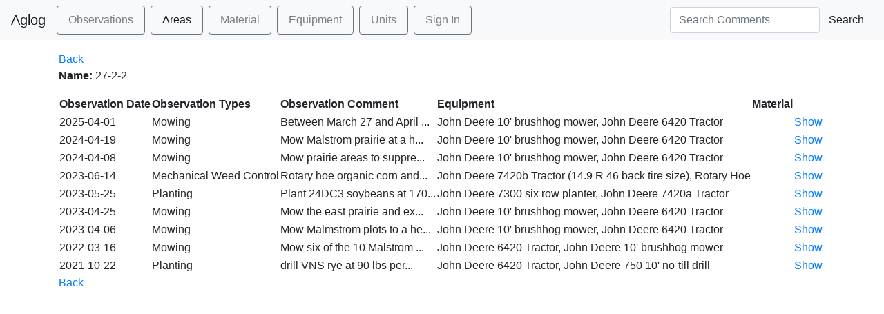

--- FILE ---
content_type: text/html; charset=utf-8
request_url: https://aglog.kbs.msu.edu/areas/1087
body_size: 1344
content:
<!DOCTYPE html>
<html lang='en'>
<head>
  <title>Aglog : Areas : Show</title>
  <script src="/packs/js/application-21521f3815a709653257.js"></script>
  <link rel="stylesheet" href="https://stackpath.bootstrapcdn.com/bootstrap/4.3.1/css/bootstrap.min.css" integrity="sha384-ggOyR0iXCbMQv3Xipma34MD+dH/1fQ784/j6cY/iJTQUOhcWr7x9JvoRxT2MZw1T" crossorigin="anonymous">
  <link rel="stylesheet" href="https://cdn.datatables.net/1.10.20/css/dataTables.bootstrap4.min.css"></link>
  <link rel="stylesheet" media="screen" href="/assets/application-64a6db1f85b35eb67764dd9c6cae9d1ce2dca9404422b53f6b0fa6676d1c4ed2.css" />

  <meta name="csrf-param" content="authenticity_token" />
<meta name="csrf-token" content="gYZx8TFPNSwgil6FJPvZmZqQRCQExKac_1B-wjSsAf_NvYFZCiVPR0EoM-eniN4b9geuMiMLzUQIi7hY-n9LOQ" />
</head>
<body data-no-turbolink="true">

  <nav class="navbar navbar-expand-lg navbar-light bg-light">
  <div class="navbar-header">
    <a class="navbar-brand" href="#">Aglog</a>
  </div>
  <div class="collapse navbar-collapse">
    <ul class="navbar-nav mr-auto">
  <li class='nav-item '><a class="nav-link border border-secondary rounded px-3 py-2 mr-2 text-decoration-none" href="/observations">Observations</a></li>
      <li class='nav-item active'><a accesskey="A" class="nav-link border border-secondary rounded px-3 py-2 mr-2 text-decoration-none" href="/areas">Areas</a></li>
      <li class='nav-item '><a accesskey="M" class="nav-link border border-secondary rounded px-3 py-2 mr-2 text-decoration-none" href="/materials">Material</a></li>
      <li class='nav-item '><a accesskey="E" class="nav-link border border-secondary rounded px-3 py-2 mr-2 text-decoration-none" href="/equipment">Equipment</a></li>
      <li class='nav-item '><a accesskey="U" class="nav-link border border-secondary rounded px-3 py-2 mr-2 text-decoration-none" href="/units">Units</a></li>
        <li><a class="nav-link border border-secondary rounded px-3 py-2 mr-2 text-decoration-none" href="/users/sign_in">Sign In</a></li>
    </ul>
    <form class="form-inline navbar-right" action="/observations" role="search">
      <div class="form-group">
        <input type="text" name="query" class="form-control" placeholder="Search Comments" value=>
      </div>
      <button type="submit" class="btn btn-default">Search</button>
    </form>
  </div>
  </nav>

  
</div>
<div class="container" id="main_page">

  <p style="color: green"></p>
  <p style="color: red"></p>

  
<a href="/areas">Back</a>

<p>
  <b>Name:</b>
  27-2-2
</p>

<table>
  <tr>
    <th> Observation Date</th>
    <th> Observation Types</th>
    <th> Observation Comment</th>
    <th> Equipment</th>
    <th> Material</th>
  </tr>
  <tr>
  <td>2025-04-01</td>
  <td>Mowing</td>
  <td>Between March 27 and April ...</td>
  <td>John Deere 10&#39; brushhog mower, John Deere 6420 Tractor</td>
  <td></td>
  <td>
    <a href="/observations/6526">Show</a>
    
  </td>
</tr><tr>
  <td>2024-04-19</td>
  <td>Mowing</td>
  <td>Mow Malstrom prairie at a h...</td>
  <td>John Deere 10&#39; brushhog mower, John Deere 6420 Tractor</td>
  <td></td>
  <td>
    <a href="/observations/6162">Show</a>
    
  </td>
</tr><tr>
  <td>2024-04-08</td>
  <td>Mowing</td>
  <td>Mow prairie areas to suppre...</td>
  <td>John Deere 10&#39; brushhog mower, John Deere 6420 Tractor</td>
  <td></td>
  <td>
    <a href="/observations/6134">Show</a>
    
  </td>
</tr><tr>
  <td>2023-06-14</td>
  <td>Mechanical Weed Control</td>
  <td>Rotary hoe organic corn and...</td>
  <td>John Deere 7420b Tractor (14.9 R 46 back tire size), Rotary Hoe</td>
  <td></td>
  <td>
    <a href="/observations/5905">Show</a>
    
  </td>
</tr><tr>
  <td>2023-05-25</td>
  <td>Planting</td>
  <td>Plant 24DC3 soybeans at 170...</td>
  <td>John Deere 7300 six row planter, John Deere 7420a Tractor</td>
  <td></td>
  <td>
    <a href="/observations/5842">Show</a>
    
  </td>
</tr><tr>
  <td>2023-04-25</td>
  <td>Mowing</td>
  <td>Mow the east prairie and ex...</td>
  <td>John Deere 10&#39; brushhog mower, John Deere 6420 Tractor</td>
  <td></td>
  <td>
    <a href="/observations/5775">Show</a>
    
  </td>
</tr><tr>
  <td>2023-04-06</td>
  <td>Mowing</td>
  <td>Mow Malmstrom plots to a he...</td>
  <td>John Deere 10&#39; brushhog mower, John Deere 6420 Tractor</td>
  <td></td>
  <td>
    <a href="/observations/5737">Show</a>
    
  </td>
</tr><tr>
  <td>2022-03-16</td>
  <td>Mowing</td>
  <td>Mow six of the 10 Malstrom ...</td>
  <td>John Deere 6420 Tractor, John Deere 10&#39; brushhog mower</td>
  <td></td>
  <td>
    <a href="/observations/5353">Show</a>
    
  </td>
</tr><tr>
  <td>2021-10-22</td>
  <td>Planting</td>
  <td>drill VNS rye at 90 lbs per...</td>
  <td>John Deere 6420 Tractor, John Deere 750 10&#39; no-till drill</td>
  <td></td>
  <td>
    <a href="/observations/5260">Show</a>
    
  </td>
</tr>
</table>



<a href="/areas">Back</a>


</div>
</body>
</html>


--- FILE ---
content_type: text/css
request_url: https://aglog.kbs.msu.edu/assets/application-64a6db1f85b35eb67764dd9c6cae9d1ce2dca9404422b53f6b0fa6676d1c4ed2.css
body_size: 4195
content:
/*
 * This is a manifest file that'll be compiled into application.css, which will include all the files
 * listed below.
 *
 * Any CSS and SCSS file within this directory, lib/assets/stylesheets, vendor/assets/stylesheets,
 * or vendor/assets/stylesheets of plugins, if any, can be referenced here using a relative path.
 *
 * You're free to add application-wide styles to this file and they'll appear at the top of the
 * compiled file, but it's generally better to create a new file per style scope.
 *



 */
h1 {
	color: #17a400;
	font: small-caps bold large "Lucida Grande", Lucida, Verdana, sans-serif;
}

.p_16 {
  padding: 16px;
}
a img { border: none;
		text-decoration: none;
}

error {
	background-color:yellow
}

container {
    padding: 2em;
}

#material_transactions_new  {
	display:  none;
}

.activity {
    border: inset thin;
    padding: 1em;
}

.setup {
    border: inset thin;
    padding: 1em;
}

.material_transaction {
    border: inset thin;
    padding: 1em;
}

.material_transactions {
	display:  inline;
}

.flickr_pagination {
  margin-bottom: 1em;
  text-align: center;
}

.flickr_pagination a, .flickr_pagination span {
  padding: .2em .5em;
}

.flickr_pagination .disabled {
  color: #AAA;
}

.flickr_pagination .current {
  color: #FF0084;
  font-weight: bold;
}

.flickr_pagination a {
  border: 1px solid #DDDDDD;
  color: #0063DC;
  text-decoration: none;
}

.flickr_pagination a:hover, .flickr_pagination a:focus {
  background: #0063DC;
  border-color: #003366;
  color: white;
}

.flickr_pagination .page_info {
  color: #aaa;
  padding-top: .8em;
}

.flickr_pagination .prev_page, .flickr_pagination .next_page {
  border-width: 2px;
}

.flickr_pagination .prev_page {
  margin-right: 1em;
}

.flickr_pagination .next_page {
  margin-left: 1em;
}
/* Example tokeninput style #2: Facebook style */
ul.token-input-list-facebook {
    background-color: #fff;
    border: 1px solid #8496ba;
    clear: left;
    cursor: text;
    font-family: Verdana;
    height: auto !important;
    height: 1%;
    /* font-size: 12px; */
    list-style-type: none;
    margin: 0;
    min-height: 1px;
    overflow: hidden;
    padding: 0;
    width: 200px;
    z-index: 999;
}

ul.token-input-list-facebook li input {
    background-color: white;
    border: 0;
    margin: 2px 0;
    padding: 3px 8px;
    width: 100px;
    -moz-appearance: caret;
    -webkit-appearance: caret;
}

li.token-input-token-facebook {
    background-color: #eff2f7;
    border: 1px solid #ccd5e4;
    border-radius: 5px;
    -moz-border-radius: 5px;
    -webkit-border-radius: 5px;
    color: #000;
    cursor: default;
    float: left;
    height: auto !important;
    height: 15px;
    margin: 3px;
    overflow: hidden;
    padding: 1px 3px;
    white-space: nowrap;
}

li.token-input-token-facebook p {
    display: inline;
    padding: 0;
}

li.token-input-token-facebook span {
    color: #a6b3cf;
    cursor: pointer;
    font-weight: bold;
    margin-left: 5px;
}

li.token-input-selected-token-facebook {
    background-color: #5670a6;
    border: 1px solid #3b5998;
    color: #fff;
}

li.token-input-input-token-facebook {
    float: left;
    list-style-type: none;
    margin: 0;
    padding: 0;
}

div.token-input-dropdown-facebook {
    background-color: #fff;
    border-bottom: 1px solid #ccc;
    border-left: 1px solid #ccc;
    border-right: 1px solid #ccc;
    cursor: default;
    font-family: Verdana;
    font-size: 11px;
    overflow: hidden;
    position: absolute;
    width: 200px;
    z-index: 1;
}

div.token-input-dropdown-facebook p {
    color: #777;
    font-weight: bold;
    margin: 0;
    padding: 5px;
}

div.token-input-dropdown-facebook ul {
    margin: 0;
    padding: 0;
}

div.token-input-dropdown-facebook ul li {
    background-color: #fff;
    list-style-type: none;
    margin: 0;
    padding: 3px;
}

div.token-input-dropdown-facebook ul li.token-input-dropdown-item-facebook {
    background-color: #fff;
}

div.token-input-dropdown-facebook ul li.token-input-dropdown-item2-facebook {
    background-color: #fff;
}

div.token-input-dropdown-facebook ul li em {
    font-style: normal;
    font-weight: bold;
}

div.token-input-dropdown-facebook ul li.token-input-selected-dropdown-item-facebook {
    background-color: #3b5998;
    color: #fff;
}
